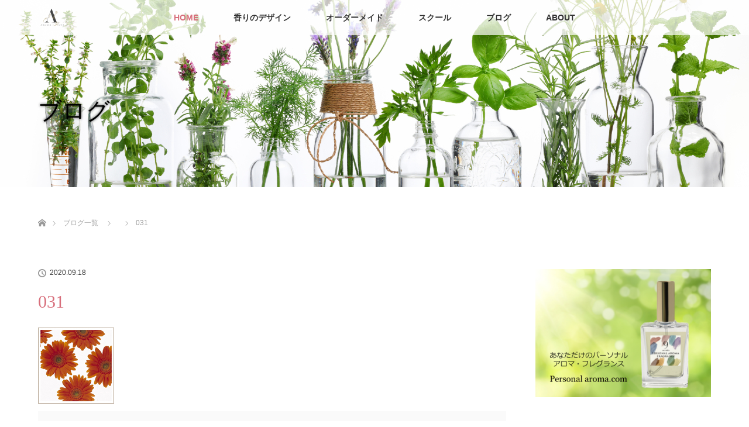

--- FILE ---
content_type: text/html; charset=UTF-8
request_url: https://aromarose.jp/blended_essential_oils/attachment/031/
body_size: 11963
content:
<!DOCTYPE html>
<html class="pc" dir="ltr" lang="ja"
	prefix="og: https://ogp.me/ns#" >
<head>
<meta charset="UTF-8">
<!--[if IE]><meta http-equiv="X-UA-Compatible" content="IE=edge"><![endif]-->
<meta name="viewport" content="width=device-width">

<meta name="description" content="...">
<link rel="pingback" href="https://aromarose.jp/xmlrpc.php">

		<!-- All in One SEO 4.3.4.1 - aioseo.com -->
		<title>031 | aromarose</title>
		<meta name="robots" content="max-image-preview:large" />
		<meta name="google-site-verification" content="0Y4CIzoaoebXZSZEx4RSAYJaUnXdum49L2K_gxvnqQg" />
		<link rel="canonical" href="https://aromarose.jp/blended_essential_oils/attachment/031/" />
		<meta name="generator" content="All in One SEO (AIOSEO) 4.3.4.1 " />
		<meta property="og:locale" content="ja_JP" />
		<meta property="og:site_name" content="aromarose | セルフアロマとの出会い" />
		<meta property="og:type" content="article" />
		<meta property="og:title" content="031 | aromarose" />
		<meta property="og:url" content="https://aromarose.jp/blended_essential_oils/attachment/031/" />
		<meta property="article:published_time" content="2020-09-17T23:26:21+00:00" />
		<meta property="article:modified_time" content="2020-09-17T23:26:21+00:00" />
		<meta name="twitter:card" content="summary_large_image" />
		<meta name="twitter:title" content="031 | aromarose" />
		<script type="application/ld+json" class="aioseo-schema">
			{"@context":"https:\/\/schema.org","@graph":[{"@type":"BreadcrumbList","@id":"https:\/\/aromarose.jp\/blended_essential_oils\/attachment\/031\/#breadcrumblist","itemListElement":[{"@type":"ListItem","@id":"https:\/\/aromarose.jp\/#listItem","position":1,"item":{"@type":"WebPage","@id":"https:\/\/aromarose.jp\/","name":"\u30db\u30fc\u30e0","description":"\u6771\u4eac \uff1c\u9752\u5c71\uff1e,\u9999\u308a\u3092\u8abf\u5408\u3057\u3001\u4e16\u754c\u306b\u3072\u3068\u3064\u306e\u5c02\u7528\u30d5\u30ec\u30b0\u30e9\u30f3\u30b9\u304c\u3064\u304f\u308c\u308b\u3002","url":"https:\/\/aromarose.jp\/"},"nextItem":"https:\/\/aromarose.jp\/blended_essential_oils\/attachment\/031\/#listItem"},{"@type":"ListItem","@id":"https:\/\/aromarose.jp\/blended_essential_oils\/attachment\/031\/#listItem","position":2,"item":{"@type":"WebPage","@id":"https:\/\/aromarose.jp\/blended_essential_oils\/attachment\/031\/","name":"031","url":"https:\/\/aromarose.jp\/blended_essential_oils\/attachment\/031\/"},"previousItem":"https:\/\/aromarose.jp\/#listItem"}]},{"@type":"ItemPage","@id":"https:\/\/aromarose.jp\/blended_essential_oils\/attachment\/031\/#itempage","url":"https:\/\/aromarose.jp\/blended_essential_oils\/attachment\/031\/","name":"031 | aromarose","inLanguage":"ja","isPartOf":{"@id":"https:\/\/aromarose.jp\/#website"},"breadcrumb":{"@id":"https:\/\/aromarose.jp\/blended_essential_oils\/attachment\/031\/#breadcrumblist"},"author":{"@id":"https:\/\/aromarose.jp\/author\/takashiba\/#author"},"creator":{"@id":"https:\/\/aromarose.jp\/author\/takashiba\/#author"},"datePublished":"2020-09-17T23:26:21+09:00","dateModified":"2020-09-17T23:26:21+09:00"},{"@type":"Organization","@id":"https:\/\/aromarose.jp\/#organization","name":"aromarose","url":"https:\/\/aromarose.jp\/"},{"@type":"Person","@id":"https:\/\/aromarose.jp\/author\/takashiba\/#author","url":"https:\/\/aromarose.jp\/author\/takashiba\/","name":"takashiba","image":{"@type":"ImageObject","@id":"https:\/\/aromarose.jp\/blended_essential_oils\/attachment\/031\/#authorImage","url":"https:\/\/secure.gravatar.com\/avatar\/ef6f57995de6bebd88c03017aefeb214?s=96&d=mm&r=g","width":96,"height":96,"caption":"takashiba"}},{"@type":"WebSite","@id":"https:\/\/aromarose.jp\/#website","url":"https:\/\/aromarose.jp\/","name":"aromarose","description":"\u30bb\u30eb\u30d5\u30a2\u30ed\u30de\u3068\u306e\u51fa\u4f1a\u3044","inLanguage":"ja","publisher":{"@id":"https:\/\/aromarose.jp\/#organization"}}]}
		</script>
		<!-- All in One SEO -->

<link rel="alternate" type="application/rss+xml" title="aromarose &raquo; フィード" href="https://aromarose.jp/feed/" />
<link rel="alternate" type="application/rss+xml" title="aromarose &raquo; コメントフィード" href="https://aromarose.jp/comments/feed/" />
<link rel="alternate" type="application/rss+xml" title="aromarose &raquo; 031 のコメントのフィード" href="https://aromarose.jp/blended_essential_oils/attachment/031/feed/" />
		<!-- This site uses the Google Analytics by ExactMetrics plugin v7.14.2 - Using Analytics tracking - https://www.exactmetrics.com/ -->
		<!-- Note: ExactMetrics is not currently configured on this site. The site owner needs to authenticate with Google Analytics in the ExactMetrics settings panel. -->
					<!-- No UA code set -->
				<!-- / Google Analytics by ExactMetrics -->
		<script type="text/javascript">
window._wpemojiSettings = {"baseUrl":"https:\/\/s.w.org\/images\/core\/emoji\/14.0.0\/72x72\/","ext":".png","svgUrl":"https:\/\/s.w.org\/images\/core\/emoji\/14.0.0\/svg\/","svgExt":".svg","source":{"concatemoji":"https:\/\/aromarose.jp\/wp-includes\/js\/wp-emoji-release.min.js?ver=6.2.8"}};
/*! This file is auto-generated */
!function(e,a,t){var n,r,o,i=a.createElement("canvas"),p=i.getContext&&i.getContext("2d");function s(e,t){p.clearRect(0,0,i.width,i.height),p.fillText(e,0,0);e=i.toDataURL();return p.clearRect(0,0,i.width,i.height),p.fillText(t,0,0),e===i.toDataURL()}function c(e){var t=a.createElement("script");t.src=e,t.defer=t.type="text/javascript",a.getElementsByTagName("head")[0].appendChild(t)}for(o=Array("flag","emoji"),t.supports={everything:!0,everythingExceptFlag:!0},r=0;r<o.length;r++)t.supports[o[r]]=function(e){if(p&&p.fillText)switch(p.textBaseline="top",p.font="600 32px Arial",e){case"flag":return s("\ud83c\udff3\ufe0f\u200d\u26a7\ufe0f","\ud83c\udff3\ufe0f\u200b\u26a7\ufe0f")?!1:!s("\ud83c\uddfa\ud83c\uddf3","\ud83c\uddfa\u200b\ud83c\uddf3")&&!s("\ud83c\udff4\udb40\udc67\udb40\udc62\udb40\udc65\udb40\udc6e\udb40\udc67\udb40\udc7f","\ud83c\udff4\u200b\udb40\udc67\u200b\udb40\udc62\u200b\udb40\udc65\u200b\udb40\udc6e\u200b\udb40\udc67\u200b\udb40\udc7f");case"emoji":return!s("\ud83e\udef1\ud83c\udffb\u200d\ud83e\udef2\ud83c\udfff","\ud83e\udef1\ud83c\udffb\u200b\ud83e\udef2\ud83c\udfff")}return!1}(o[r]),t.supports.everything=t.supports.everything&&t.supports[o[r]],"flag"!==o[r]&&(t.supports.everythingExceptFlag=t.supports.everythingExceptFlag&&t.supports[o[r]]);t.supports.everythingExceptFlag=t.supports.everythingExceptFlag&&!t.supports.flag,t.DOMReady=!1,t.readyCallback=function(){t.DOMReady=!0},t.supports.everything||(n=function(){t.readyCallback()},a.addEventListener?(a.addEventListener("DOMContentLoaded",n,!1),e.addEventListener("load",n,!1)):(e.attachEvent("onload",n),a.attachEvent("onreadystatechange",function(){"complete"===a.readyState&&t.readyCallback()})),(e=t.source||{}).concatemoji?c(e.concatemoji):e.wpemoji&&e.twemoji&&(c(e.twemoji),c(e.wpemoji)))}(window,document,window._wpemojiSettings);
</script>
<style type="text/css">
img.wp-smiley,
img.emoji {
	display: inline !important;
	border: none !important;
	box-shadow: none !important;
	height: 1em !important;
	width: 1em !important;
	margin: 0 0.07em !important;
	vertical-align: -0.1em !important;
	background: none !important;
	padding: 0 !important;
}
</style>
	<link rel='stylesheet' id='style-css' href='https://aromarose.jp/wp-content/themes/lotus_tcd039_child/style.css?ver=2.1.2' type='text/css' media='all' />
<link rel='stylesheet' id='wp-block-library-css' href='https://aromarose.jp/wp-includes/css/dist/block-library/style.min.css?ver=6.2.8' type='text/css' media='all' />
<link rel='stylesheet' id='classic-theme-styles-css' href='https://aromarose.jp/wp-includes/css/classic-themes.min.css?ver=6.2.8' type='text/css' media='all' />
<style id='global-styles-inline-css' type='text/css'>
body{--wp--preset--color--black: #000000;--wp--preset--color--cyan-bluish-gray: #abb8c3;--wp--preset--color--white: #ffffff;--wp--preset--color--pale-pink: #f78da7;--wp--preset--color--vivid-red: #cf2e2e;--wp--preset--color--luminous-vivid-orange: #ff6900;--wp--preset--color--luminous-vivid-amber: #fcb900;--wp--preset--color--light-green-cyan: #7bdcb5;--wp--preset--color--vivid-green-cyan: #00d084;--wp--preset--color--pale-cyan-blue: #8ed1fc;--wp--preset--color--vivid-cyan-blue: #0693e3;--wp--preset--color--vivid-purple: #9b51e0;--wp--preset--gradient--vivid-cyan-blue-to-vivid-purple: linear-gradient(135deg,rgba(6,147,227,1) 0%,rgb(155,81,224) 100%);--wp--preset--gradient--light-green-cyan-to-vivid-green-cyan: linear-gradient(135deg,rgb(122,220,180) 0%,rgb(0,208,130) 100%);--wp--preset--gradient--luminous-vivid-amber-to-luminous-vivid-orange: linear-gradient(135deg,rgba(252,185,0,1) 0%,rgba(255,105,0,1) 100%);--wp--preset--gradient--luminous-vivid-orange-to-vivid-red: linear-gradient(135deg,rgba(255,105,0,1) 0%,rgb(207,46,46) 100%);--wp--preset--gradient--very-light-gray-to-cyan-bluish-gray: linear-gradient(135deg,rgb(238,238,238) 0%,rgb(169,184,195) 100%);--wp--preset--gradient--cool-to-warm-spectrum: linear-gradient(135deg,rgb(74,234,220) 0%,rgb(151,120,209) 20%,rgb(207,42,186) 40%,rgb(238,44,130) 60%,rgb(251,105,98) 80%,rgb(254,248,76) 100%);--wp--preset--gradient--blush-light-purple: linear-gradient(135deg,rgb(255,206,236) 0%,rgb(152,150,240) 100%);--wp--preset--gradient--blush-bordeaux: linear-gradient(135deg,rgb(254,205,165) 0%,rgb(254,45,45) 50%,rgb(107,0,62) 100%);--wp--preset--gradient--luminous-dusk: linear-gradient(135deg,rgb(255,203,112) 0%,rgb(199,81,192) 50%,rgb(65,88,208) 100%);--wp--preset--gradient--pale-ocean: linear-gradient(135deg,rgb(255,245,203) 0%,rgb(182,227,212) 50%,rgb(51,167,181) 100%);--wp--preset--gradient--electric-grass: linear-gradient(135deg,rgb(202,248,128) 0%,rgb(113,206,126) 100%);--wp--preset--gradient--midnight: linear-gradient(135deg,rgb(2,3,129) 0%,rgb(40,116,252) 100%);--wp--preset--duotone--dark-grayscale: url('#wp-duotone-dark-grayscale');--wp--preset--duotone--grayscale: url('#wp-duotone-grayscale');--wp--preset--duotone--purple-yellow: url('#wp-duotone-purple-yellow');--wp--preset--duotone--blue-red: url('#wp-duotone-blue-red');--wp--preset--duotone--midnight: url('#wp-duotone-midnight');--wp--preset--duotone--magenta-yellow: url('#wp-duotone-magenta-yellow');--wp--preset--duotone--purple-green: url('#wp-duotone-purple-green');--wp--preset--duotone--blue-orange: url('#wp-duotone-blue-orange');--wp--preset--font-size--small: 13px;--wp--preset--font-size--medium: 20px;--wp--preset--font-size--large: 36px;--wp--preset--font-size--x-large: 42px;--wp--preset--spacing--20: 0.44rem;--wp--preset--spacing--30: 0.67rem;--wp--preset--spacing--40: 1rem;--wp--preset--spacing--50: 1.5rem;--wp--preset--spacing--60: 2.25rem;--wp--preset--spacing--70: 3.38rem;--wp--preset--spacing--80: 5.06rem;--wp--preset--shadow--natural: 6px 6px 9px rgba(0, 0, 0, 0.2);--wp--preset--shadow--deep: 12px 12px 50px rgba(0, 0, 0, 0.4);--wp--preset--shadow--sharp: 6px 6px 0px rgba(0, 0, 0, 0.2);--wp--preset--shadow--outlined: 6px 6px 0px -3px rgba(255, 255, 255, 1), 6px 6px rgba(0, 0, 0, 1);--wp--preset--shadow--crisp: 6px 6px 0px rgba(0, 0, 0, 1);}:where(.is-layout-flex){gap: 0.5em;}body .is-layout-flow > .alignleft{float: left;margin-inline-start: 0;margin-inline-end: 2em;}body .is-layout-flow > .alignright{float: right;margin-inline-start: 2em;margin-inline-end: 0;}body .is-layout-flow > .aligncenter{margin-left: auto !important;margin-right: auto !important;}body .is-layout-constrained > .alignleft{float: left;margin-inline-start: 0;margin-inline-end: 2em;}body .is-layout-constrained > .alignright{float: right;margin-inline-start: 2em;margin-inline-end: 0;}body .is-layout-constrained > .aligncenter{margin-left: auto !important;margin-right: auto !important;}body .is-layout-constrained > :where(:not(.alignleft):not(.alignright):not(.alignfull)){max-width: var(--wp--style--global--content-size);margin-left: auto !important;margin-right: auto !important;}body .is-layout-constrained > .alignwide{max-width: var(--wp--style--global--wide-size);}body .is-layout-flex{display: flex;}body .is-layout-flex{flex-wrap: wrap;align-items: center;}body .is-layout-flex > *{margin: 0;}:where(.wp-block-columns.is-layout-flex){gap: 2em;}.has-black-color{color: var(--wp--preset--color--black) !important;}.has-cyan-bluish-gray-color{color: var(--wp--preset--color--cyan-bluish-gray) !important;}.has-white-color{color: var(--wp--preset--color--white) !important;}.has-pale-pink-color{color: var(--wp--preset--color--pale-pink) !important;}.has-vivid-red-color{color: var(--wp--preset--color--vivid-red) !important;}.has-luminous-vivid-orange-color{color: var(--wp--preset--color--luminous-vivid-orange) !important;}.has-luminous-vivid-amber-color{color: var(--wp--preset--color--luminous-vivid-amber) !important;}.has-light-green-cyan-color{color: var(--wp--preset--color--light-green-cyan) !important;}.has-vivid-green-cyan-color{color: var(--wp--preset--color--vivid-green-cyan) !important;}.has-pale-cyan-blue-color{color: var(--wp--preset--color--pale-cyan-blue) !important;}.has-vivid-cyan-blue-color{color: var(--wp--preset--color--vivid-cyan-blue) !important;}.has-vivid-purple-color{color: var(--wp--preset--color--vivid-purple) !important;}.has-black-background-color{background-color: var(--wp--preset--color--black) !important;}.has-cyan-bluish-gray-background-color{background-color: var(--wp--preset--color--cyan-bluish-gray) !important;}.has-white-background-color{background-color: var(--wp--preset--color--white) !important;}.has-pale-pink-background-color{background-color: var(--wp--preset--color--pale-pink) !important;}.has-vivid-red-background-color{background-color: var(--wp--preset--color--vivid-red) !important;}.has-luminous-vivid-orange-background-color{background-color: var(--wp--preset--color--luminous-vivid-orange) !important;}.has-luminous-vivid-amber-background-color{background-color: var(--wp--preset--color--luminous-vivid-amber) !important;}.has-light-green-cyan-background-color{background-color: var(--wp--preset--color--light-green-cyan) !important;}.has-vivid-green-cyan-background-color{background-color: var(--wp--preset--color--vivid-green-cyan) !important;}.has-pale-cyan-blue-background-color{background-color: var(--wp--preset--color--pale-cyan-blue) !important;}.has-vivid-cyan-blue-background-color{background-color: var(--wp--preset--color--vivid-cyan-blue) !important;}.has-vivid-purple-background-color{background-color: var(--wp--preset--color--vivid-purple) !important;}.has-black-border-color{border-color: var(--wp--preset--color--black) !important;}.has-cyan-bluish-gray-border-color{border-color: var(--wp--preset--color--cyan-bluish-gray) !important;}.has-white-border-color{border-color: var(--wp--preset--color--white) !important;}.has-pale-pink-border-color{border-color: var(--wp--preset--color--pale-pink) !important;}.has-vivid-red-border-color{border-color: var(--wp--preset--color--vivid-red) !important;}.has-luminous-vivid-orange-border-color{border-color: var(--wp--preset--color--luminous-vivid-orange) !important;}.has-luminous-vivid-amber-border-color{border-color: var(--wp--preset--color--luminous-vivid-amber) !important;}.has-light-green-cyan-border-color{border-color: var(--wp--preset--color--light-green-cyan) !important;}.has-vivid-green-cyan-border-color{border-color: var(--wp--preset--color--vivid-green-cyan) !important;}.has-pale-cyan-blue-border-color{border-color: var(--wp--preset--color--pale-cyan-blue) !important;}.has-vivid-cyan-blue-border-color{border-color: var(--wp--preset--color--vivid-cyan-blue) !important;}.has-vivid-purple-border-color{border-color: var(--wp--preset--color--vivid-purple) !important;}.has-vivid-cyan-blue-to-vivid-purple-gradient-background{background: var(--wp--preset--gradient--vivid-cyan-blue-to-vivid-purple) !important;}.has-light-green-cyan-to-vivid-green-cyan-gradient-background{background: var(--wp--preset--gradient--light-green-cyan-to-vivid-green-cyan) !important;}.has-luminous-vivid-amber-to-luminous-vivid-orange-gradient-background{background: var(--wp--preset--gradient--luminous-vivid-amber-to-luminous-vivid-orange) !important;}.has-luminous-vivid-orange-to-vivid-red-gradient-background{background: var(--wp--preset--gradient--luminous-vivid-orange-to-vivid-red) !important;}.has-very-light-gray-to-cyan-bluish-gray-gradient-background{background: var(--wp--preset--gradient--very-light-gray-to-cyan-bluish-gray) !important;}.has-cool-to-warm-spectrum-gradient-background{background: var(--wp--preset--gradient--cool-to-warm-spectrum) !important;}.has-blush-light-purple-gradient-background{background: var(--wp--preset--gradient--blush-light-purple) !important;}.has-blush-bordeaux-gradient-background{background: var(--wp--preset--gradient--blush-bordeaux) !important;}.has-luminous-dusk-gradient-background{background: var(--wp--preset--gradient--luminous-dusk) !important;}.has-pale-ocean-gradient-background{background: var(--wp--preset--gradient--pale-ocean) !important;}.has-electric-grass-gradient-background{background: var(--wp--preset--gradient--electric-grass) !important;}.has-midnight-gradient-background{background: var(--wp--preset--gradient--midnight) !important;}.has-small-font-size{font-size: var(--wp--preset--font-size--small) !important;}.has-medium-font-size{font-size: var(--wp--preset--font-size--medium) !important;}.has-large-font-size{font-size: var(--wp--preset--font-size--large) !important;}.has-x-large-font-size{font-size: var(--wp--preset--font-size--x-large) !important;}
.wp-block-navigation a:where(:not(.wp-element-button)){color: inherit;}
:where(.wp-block-columns.is-layout-flex){gap: 2em;}
.wp-block-pullquote{font-size: 1.5em;line-height: 1.6;}
</style>
<link rel='stylesheet' id='contact-form-7-css' href='https://aromarose.jp/wp-content/plugins/contact-form-7/includes/css/styles.css?ver=5.7.7' type='text/css' media='all' />
<link rel='stylesheet' id='jquery-ui-dialog-min-css-css' href='https://aromarose.jp/wp-includes/css/jquery-ui-dialog.min.css?ver=6.2.8' type='text/css' media='all' />
<link rel='stylesheet' id='contact-form-7-confirm-plus-css' href='https://aromarose.jp/wp-content/plugins/confirm-plus-contact-form-7/assets/css/styles.css?ver=20230808_023954' type='text/css' media='all' />
<link rel='stylesheet' id='parent-style-css' href='https://aromarose.jp/wp-content/themes/lotus_tcd039/style.css?ver=6.2.8' type='text/css' media='all' />
<link rel='stylesheet' id='child-style-css' href='https://aromarose.jp/wp-content/themes/lotus_tcd039_child/style.css?ver=6.2.8' type='text/css' media='all' />
<script type='text/javascript' src='https://aromarose.jp/wp-includes/js/jquery/jquery.min.js?ver=3.6.4' id='jquery-core-js'></script>
<script type='text/javascript' src='https://aromarose.jp/wp-includes/js/jquery/jquery-migrate.min.js?ver=3.4.0' id='jquery-migrate-js'></script>
<link rel="https://api.w.org/" href="https://aromarose.jp/wp-json/" /><link rel="alternate" type="application/json" href="https://aromarose.jp/wp-json/wp/v2/media/1611" /><link rel='shortlink' href='https://aromarose.jp/?p=1611' />
<link rel="alternate" type="application/json+oembed" href="https://aromarose.jp/wp-json/oembed/1.0/embed?url=https%3A%2F%2Faromarose.jp%2Fblended_essential_oils%2Fattachment%2F031%2F" />
<link rel="alternate" type="text/xml+oembed" href="https://aromarose.jp/wp-json/oembed/1.0/embed?url=https%3A%2F%2Faromarose.jp%2Fblended_essential_oils%2Fattachment%2F031%2F&#038;format=xml" />

<link rel="stylesheet" media="screen and (max-width:770px)" href="https://aromarose.jp/wp-content/themes/lotus_tcd039/responsive.css?ver=2.1.2">
<link rel="stylesheet" href="https://aromarose.jp/wp-content/themes/lotus_tcd039/css/footer-bar.css?ver=2.1.2">

<script src="https://aromarose.jp/wp-content/themes/lotus_tcd039/js/jquery.easing.1.3.js?ver=2.1.2"></script>
<script src="https://aromarose.jp/wp-content/themes/lotus_tcd039/js/jscript.js?ver=2.1.2"></script>
<script src="https://aromarose.jp/wp-content/themes/lotus_tcd039/js/functions.js?ver=2.1.2"></script>
<script src="https://aromarose.jp/wp-content/themes/lotus_tcd039/js/comment.js?ver=2.1.2"></script>

<style type="text/css">
body, input, textarea { font-family: "Segoe UI", Verdana, "游ゴシック", YuGothic, "Hiragino Kaku Gothic ProN", Meiryo, sans-serif; }
.rich_font { font-weight:500; font-family: "Times New Roman" , "游明朝" , "Yu Mincho" , "游明朝体" , "YuMincho" , "ヒラギノ明朝 Pro W3" , "Hiragino Mincho Pro" , "HiraMinProN-W3" , "HGS明朝E" , "ＭＳ Ｐ明朝" , "MS PMincho" , serif; }

body { font-size:15px; }

.pc #header .logo { font-size:21px; }
.mobile #header .logo { font-size:18px; }
.pc #header .desc { font-size:12px; }
#footer_logo .logo { font-size:40px; }
#footer_logo .desc { font-size:12px; }
.pc #header #logo_text_fixed .logo { font-size:21px; }

.index_box_list .image img, #index_blog_list li .image img, #related_post li a.image img, .styled_post_list1 .image img, #recent_news .image img{
  -webkit-transition: all 0.35s ease-in-out; -moz-transition: all 0.35s ease-in-out; transition: all 0.35s ease-in-out;
  -webkit-transform: scale(1); -moz-transform: scale(1); -ms-transform: scale(1); -o-transform: scale(1); transform: scale(1);
  -webkit-backface-visibility:hidden; backface-visibility:hidden;
}
.index_box_list .image a:hover img, #index_blog_list li .image:hover img, #related_post li a.image:hover img, .styled_post_list1 .image:hover img, #recent_news .image:hover img{
 -webkit-transform: scale(1.2); -moz-transform: scale(1.2); -ms-transform: scale(1.2); -o-transform: scale(1.2); transform: scale(1.2);
}

.pc .home #header_top{ background:rgba(255,255,255,1) }
.pc .home #global_menu{ background:rgba(255,255,255,0.7) }
.pc .header_fix #header{ background:rgba(255,255,255,1) }
	.pc .not_home #header{ background:rgba(255,255,255,0.7) }
.pc .not_home.header_fix2 #header{ background:rgba(255,255,255,1) }
.pc #global_menu > ul > li > a{ color:#333333; }

.pc #index_content2 .catchphrase .headline { font-size:48px; }
.pc #index_content2 .catchphrase .desc { font-size:15px; }

#post_title { font-size:30px; }
.post_content { font-size:15px; }

a:hover, #comment_header ul li a:hover, .pc #global_menu > ul > li.active > a, .pc #global_menu li.current-menu-item > a, .pc #global_menu > ul > li > a:hover, #header_logo .logo a:hover, #bread_crumb li.home a:hover:before, #bread_crumb li a:hover,
 .footer_menu li:first-child a, .footer_menu li:only-child a, #previous_next_post a:hover, .color_headline
  { color:#D86F7C; }

.pc #global_menu ul ul a, #return_top a, .next_page_link a:hover, .page_navi a:hover, .collapse_category_list li a:hover .count, .index_archive_link a:hover, .slick-arrow:hover, #header_logo_index .link:hover,
 #previous_next_page a:hover, .page_navi p.back a:hover, .collapse_category_list li a:hover .count, .mobile #global_menu li a:hover,
  #wp-calendar td a:hover, #wp-calendar #prev a:hover, #wp-calendar #next a:hover, .widget_search #search-btn input:hover, .widget_search #searchsubmit:hover, .side_widget.google_search #searchsubmit:hover,
   #submit_comment:hover, #comment_header ul li a:hover, #comment_header ul li.comment_switch_active a, #comment_header #comment_closed p, #post_pagination a:hover, #post_pagination p, a.menu_button:hover, .mobile .footer_menu a:hover, .mobile #footer_menu_bottom li a:hover
    { background-color:#D86F7C; }

.pc #global_menu ul ul a:hover, #return_top a:hover
 { background-color:#BD5E68; }

.side_headline, #footer_address, #recent_news .headline, .page_navi span.current
 { background-color:#E89BA2; }

#index_content1_top
 { background-color:#F1D2D0; }

#comment_textarea textarea:focus, #guest_info input:focus, #comment_header ul li a:hover, #comment_header ul li.comment_switch_active a, #comment_header #comment_closed p
 { border-color:#D86F7C; }

#comment_header ul li.comment_switch_active a:after, #comment_header #comment_closed p:after
 { border-color:#D86F7C transparent transparent transparent; }

.collapse_category_list li a:before
 { border-color: transparent transparent transparent #D86F7C; }

.footer_menu li:first-child a, .footer_menu li:only-child a { pointer-events:none; }

  #site_loader_spinner { border:4px solid rgba(216,111,124,0.2); border-top-color:#D86F7C; }


</style>


<script type="text/javascript">
jQuery(document).ready(function($){
  $('a').not('a[href^="#"], a[href^="tel"], [href^="javascript:void(0);"], a[target="_blank"]').click(function(){
    var pass = $(this).attr("href");
    $('body').fadeOut();
    setTimeout(function(){
      location.href = pass;
    },300);
    return false;
  });
});
</script>


<style type="text/css"></style><link rel="icon" href="https://aromarose.jp/wp-content/uploads/2020/09/cropped-favi-32x32.png" sizes="32x32" />
<link rel="icon" href="https://aromarose.jp/wp-content/uploads/2020/09/cropped-favi-192x192.png" sizes="192x192" />
<link rel="apple-touch-icon" href="https://aromarose.jp/wp-content/uploads/2020/09/cropped-favi-180x180.png" />
<meta name="msapplication-TileImage" content="https://aromarose.jp/wp-content/uploads/2020/09/cropped-favi-270x270.png" />
		<style type="text/css" id="wp-custom-css">
			
.btn_pc {
  display:block;
}
.btn_sp{
  display:none;
}
.menu-item{
	font-weight:bold;
}
@media screen and (max-width: 767px) {
.btn_pc {
  display:none;
}
.btn_sp{
  display:block;
}
}

/* テーブル */
.post_content p {
//    line-height: 2.5;
	  font-size:14px;
    margin:  0 0 0 0;
}
#wpcf7cpcnf table {
    border: none;
}
#wpcf7cpcnf table th {
    background-color: #D86F7C;
    border: 1px solid #ccc;
    color: #fff;
    width:200px;
    text-align: center;
}
#wpcf7cpcnf table td {
    border: 1px solid #ccc;
}

/* ボタン */
#wpcf7cpcnf button {
    background-color: #D86F7C;
	border:none;
	font-size:13px;
	width:200px;
	height:45px;
    color: #fff;
	   cursor:pointer;
}		</style>
		</head>
<body id="body" class="attachment attachment-template-default single single-attachment postid-1611 attachmentid-1611 attachment-jpeg not_home">

<div id="site_loader_overlay">
 <div id="site_loader_spinner"></div>
</div>

 <div id="header">
  <div id="header_top">
   <div id="header_logo">
    <div id="logo_image">
 <h1 class="logo">
  <a href="https://aromarose.jp/" title="aromarose" data-label="aromarose"><img class="h_logo" src="https://aromarose.jp/wp-content/uploads/2020/08/aroma_new_logo2.png?1768766052" alt="aromarose" title="aromarose" /></a>
 </h1>
</div>
   </div>
  </div><!-- END #header_top -->
    <div id="header_bottom">
   <a href="#" class="menu_button"><span>menu</span></a>
   <div id="logo_image_fixed">
 <p class="logo"><a href="https://aromarose.jp/" title="aromarose"><img class="s_logo" src="https://aromarose.jp/wp-content/uploads/2020/08/aroma_logo_with_txt_sp5.png?1768766052" alt="aromarose" title="aromarose" /></a></p>
</div>

   <div id="global_menu">
    
    <ul id="menu-topmenu" class="menu"><li id="menu-item-19" class="menu-item menu-item-type-post_type menu-item-object-page menu-item-home current-menu-item page_item page-item-6 current_page_item menu-item-19"><a href="https://aromarose.jp/" aria-current="page">HOME</a></li>
<li id="menu-item-301" class="menu-item menu-item-type-custom menu-item-object-custom menu-item-has-children menu-item-301"><a href="javascript:void(0);" style="cursor:default;">香りのデザイン</a>
<ul class="sub-menu">
	<li id="menu-item-295" class="menu-item menu-item-type-post_type menu-item-object-page menu-item-295"><a href="https://aromarose.jp/rose_vinegret/">アロマローズヴィネグレット</a></li>
	<li id="menu-item-157" class="menu-item menu-item-type-post_type menu-item-object-page menu-item-157"><a href="https://aromarose.jp/%e5%a4%a9%e7%84%b6%e3%83%95%e3%83%ac%e3%82%b0%e3%83%a9%e3%83%b3%e3%82%b9%e3%81%a8%e3%81%af/">天然フレグランスとは</a></li>
	<li id="menu-item-156" class="menu-item menu-item-type-post_type menu-item-object-page menu-item-156"><a href="https://aromarose.jp/%e3%83%95%e3%83%ac%e3%82%b0%e3%83%a9%e3%83%b3%e3%82%b9%e3%81%ab%e3%81%a4%e3%81%84%e3%81%a6/">フレグランスについて</a></li>
	<li id="menu-item-155" class="menu-item menu-item-type-post_type menu-item-object-page menu-item-155"><a href="https://aromarose.jp/%e3%82%a8%e3%83%83%e3%82%bb%e3%83%b3%e3%82%b7%e3%83%a3%e3%83%ab%e3%82%aa%e3%82%a4%e3%83%ab%e3%81%ab%e3%81%a4%e3%81%84%e3%81%a6/">エッセンシャルオイルについて</a></li>
</ul>
</li>
<li id="menu-item-308" class="menu-item menu-item-type-custom menu-item-object-custom menu-item-has-children menu-item-308"><a href="javascript:void(0);" style="cursor:default;">オーダーメイド</a>
<ul class="sub-menu">
	<li id="menu-item-306" class="menu-item menu-item-type-post_type menu-item-object-page menu-item-306"><a href="https://aromarose.jp/aroma_fragrance/">アロマフレグランス</a></li>
	<li id="menu-item-307" class="menu-item menu-item-type-post_type menu-item-object-page menu-item-307"><a href="https://aromarose.jp/blended_essential_oils/">ブレンドエッセンシャルオイル</a></li>
	<li id="menu-item-299" class="menu-item menu-item-type-post_type menu-item-object-page menu-item-299"><a href="https://aromarose.jp/%e3%81%8a%e5%ae%a2%e6%a7%98%e3%81%ae%e5%a3%b0/">お客様の声</a></li>
	<li id="menu-item-300" class="menu-item menu-item-type-post_type menu-item-object-page menu-item-300"><a href="https://aromarose.jp/%e7%a9%ba%e9%96%93%e3%83%97%e3%83%ad%e3%83%87%e3%83%a5%e3%83%bc%e3%82%b9/">空間プロデュース</a></li>
</ul>
</li>
<li id="menu-item-309" class="menu-item menu-item-type-custom menu-item-object-custom menu-item-has-children menu-item-309"><a href="javascript:void(0);" style="cursor:default;">スクール</a>
<ul class="sub-menu">
	<li id="menu-item-397" class="menu-item menu-item-type-post_type menu-item-object-page menu-item-397"><a href="https://aromarose.jp/lesson01b/">体験レッスン</a></li>
	<li id="menu-item-320" class="menu-item menu-item-type-post_type menu-item-object-page menu-item-320"><a href="https://aromarose.jp/school02/">基本認定コース</a></li>
	<li id="menu-item-319" class="menu-item menu-item-type-post_type menu-item-object-page menu-item-319"><a href="https://aromarose.jp/school03/">パーソナルアロマブレンド資格取得コース</a></li>
	<li id="menu-item-318" class="menu-item menu-item-type-post_type menu-item-object-page menu-item-318"><a href="https://aromarose.jp/school04/">空間アロマプロデュース資格取得コース</a></li>
</ul>
</li>
<li id="menu-item-47" class="menu-item menu-item-type-custom menu-item-object-custom menu-item-has-children menu-item-47"><a href="javascript:void(0);" style="cursor:default;">ブログ</a>
<ul class="sub-menu">
	<li id="menu-item-136" class="menu-item menu-item-type-custom menu-item-object-custom menu-item-136"><a href="https://aromarose.jp/category/aroma_design/">香りのデザイン</a></li>
	<li id="menu-item-134" class="menu-item menu-item-type-custom menu-item-object-custom menu-item-134"><a href="https://aromarose.jp/category/natural_fregrance/">メディア掲載</a></li>
	<li id="menu-item-135" class="menu-item menu-item-type-custom menu-item-object-custom menu-item-135"><a href="https://aromarose.jp/category/space_produce/">イベント</a></li>
	<li id="menu-item-137" class="menu-item menu-item-type-custom menu-item-object-custom menu-item-137"><a href="https://aromarose.jp/category/school/">スクール</a></li>
	<li id="menu-item-143" class="menu-item menu-item-type-custom menu-item-object-custom menu-item-143"><a href="https://aromarose.jp/category/other/">その他</a></li>
</ul>
</li>
<li id="menu-item-98" class="menu-item menu-item-type-custom menu-item-object-custom menu-item-has-children menu-item-98"><a href="javascript:void(0);" style="cursor:default;">ABOUT</a>
<ul class="sub-menu">
	<li id="menu-item-109" class="menu-item menu-item-type-post_type menu-item-object-page menu-item-109"><a href="https://aromarose.jp/%e4%bc%9a%e7%a4%be%e6%a6%82%e8%a6%81/">会社概要</a></li>
	<li id="menu-item-108" class="menu-item menu-item-type-post_type menu-item-object-page menu-item-108"><a href="https://aromarose.jp/%e4%bb%a3%e8%a1%a8%e3%83%97%e3%83%ad%e3%83%95%e3%82%a3%e3%83%bc%e3%83%ab/">代表プロフィール</a></li>
	<li id="menu-item-125" class="menu-item menu-item-type-post_type menu-item-object-page menu-item-privacy-policy menu-item-125"><a href="https://aromarose.jp/privacy-policy/">個人情報保護方針</a></li>
	<li id="menu-item-111" class="menu-item menu-item-type-post_type menu-item-object-page menu-item-111"><a href="https://aromarose.jp/%e3%82%a2%e3%82%af%e3%82%bb%e3%82%b9/">アクセス</a></li>
	
	<li id="menu-item-99" class="menu-item menu-item-type-post_type menu-item-object-page menu-item-99"><a href="https://aromarose.jp/%e3%81%8a%e5%95%8f%e3%81%84%e5%90%88%e3%82%8f%e3%81%9b/">お問合わせ</a></li>
	<li id="menu-item-99" class="menu-item menu-item-type-post_type menu-item-object-page menu-item-99"><a href="https://aromarose.jp/%e3%82%ab%e3%82%a6%e3%83%b3%e3%82%bb%e3%83%aa%e3%83%b3%e3%82%b0%e3%81%ae%e7%94%b3%e8%be%bc%e3%81%bf/">カウンセリングの申込み</a></li>

	</ul>
</li>
</ul>  

</div>

   </div>
  </div><!-- END #header_bottom -->
   </div><!-- END #header -->

    
 <div id="main_contents" class="clearfix">
<div id="header_image">
 <div class="image"><img src="https://aromarose.jp/wp-content/uploads/2020/09/arma02_1280_320.jpg" title="" alt="" /></div>
 <div class="caption" style="text-shadow:0px 0px 4px #333333; color:#000000; ">
  <p class="title rich_font" style="font-size:40px;">ブログ</p>
 </div>
</div>

<div id="bread_crumb">

<ul class="clearfix" itemscope itemtype="http://schema.org/BreadcrumbList">
 <li itemprop="itemListElement" itemscope itemtype="http://schema.org/ListItem" class="home"><a itemprop="item" href="https://aromarose.jp/"><span itemprop="name">ホーム</span></a><meta itemprop="position" content="1" /></li>

 <li itemprop="itemListElement" itemscope itemtype="http://schema.org/ListItem"><a itemprop="item" href="https://aromarose.jp/%e3%83%96%e3%83%ad%e3%82%b0%e4%b8%80%e8%a6%a7%e3%83%9a%e3%83%bc%e3%82%b8/"><span itemprop="name">ブログ一覧</span></a><meta itemprop="position" content="2" /></li>
 <li itemprop="itemListElement" itemscope itemtype="http://schema.org/ListItem">
   <meta itemprop="position" content="3" /></li>
 <li itemprop="itemListElement" itemscope itemtype="http://schema.org/ListItem" class="last"><span itemprop="name">031</span><meta itemprop="position" content="4" /></li>

</ul>
</div>

<div id="main_col" class="clearfix">

<div id="left_col">

 
 <div id="article">

  
  <ul id="post_meta_top" class="clearfix">
   <li class="date"><time class="entry-date updated" datetime="2020-09-18T08:26:21+09:00">2020.09.18</time></li>   <li class="category"></li>  </ul>

  <h2 id="post_title" class="rich_font color_headline">031</h2>

  
 <!-- banner2 -->
 
  <div class="post_content clearfix">
   <p class="attachment"><a href='https://aromarose.jp/wp-content/uploads/2020/09/031.jpg'><img width="130" height="130" src="https://aromarose.jp/wp-content/uploads/2020/09/031.jpg" class="attachment-medium size-medium" alt="" decoding="async" loading="lazy" srcset="https://aromarose.jp/wp-content/uploads/2020/09/031.jpg 130w, https://aromarose.jp/wp-content/uploads/2020/09/031-120x120.jpg 120w" sizes="(max-width: 130px) 100vw, 130px" /></a></p>
     </div>

  
    <ul id="post_meta_bottom" class="clearfix">
      <li class="post_category"></li>        </ul>
  
    <div id="previous_next_post" class="clearfix">
     </div>
  
 </div><!-- END #article -->

 <!-- banner1 -->
 
 
  
 

</div><!-- END #left_col -->


  <div id="side_col">
  <div class="widget_text side_widget clearfix widget_custom_html" id="custom_html-4">
<div class="textwidget custom-html-widget"><div class="side_widget clearfix widget_media_image" id="media_image-4">
<a href="https://personalaroma.com/" target="_blank" rel="noopener"><img width="300" height="200" src="https://aromarose.jp/wp-content/uploads/2020/10/banner.jpg" class="image wp-image-16  attachment-medium size-medium" alt="" style="max-width: 100%; height: auto;"  /></a></div></div></div>
<div class="side_widget clearfix styled_post_list1_widget" id="styled_post_list1_widget-2">
<h3 class="side_headline"><span>最近の記事</span></h3><ol class="styled_post_list1">
 <li class="clearfix">
   <a class="image" href="https://aromarose.jp/2022/01/14/nhk-bs%e3%83%97%e3%83%ac%e3%83%9f%e3%82%a2%e3%83%a0%e3%80%8c%e7%be%8e%e3%81%ae%e5%a3%ba%e3%80%8d%ef%bd%9e%e6%98%a5%e3%82%92%e5%be%85%e3%81%a4%e9%a6%99%e3%82%8a%e3%80%80%e3%82%a2%e3%83%b3%e3%82%b3/"><img width="200" height="179" src="https://aromarose.jp/wp-content/uploads/2022/01/IMG_4946-1-200x179.png" class="attachment-size1 size-size1 wp-post-image" alt="" decoding="async" loading="lazy" /></a>   <div class="info">
    <p class="date">2022.01.14</p>    <a class="title" href="https://aromarose.jp/2022/01/14/nhk-bs%e3%83%97%e3%83%ac%e3%83%9f%e3%82%a2%e3%83%a0%e3%80%8c%e7%be%8e%e3%81%ae%e5%a3%ba%e3%80%8d%ef%bd%9e%e6%98%a5%e3%82%92%e5%be%85%e3%81%a4%e9%a6%99%e3%82%8a%e3%80%80%e3%82%a2%e3%83%b3%e3%82%b3/">NHK BSプレミアム「美の壺」～春を待つ香り　アンコー…</a>
   </div>
 </li>
 <li class="clearfix">
   <a class="image" href="https://aromarose.jp/2021/10/31/%e9%9b%bb%e5%ad%90%e6%9b%b8%e7%b1%8d%ef%bc%88kindle%e7%89%88%ef%bc%89%e3%80%8c%e3%82%a2%e3%83%ad%e3%83%9e%e8%aa%bf%e9%a6%99%e3%82%92%e6%a5%b5%e3%82%81%e3%82%8b%ef%bc%81%e3%82%a2%e3%83%ad%e3%83%9e/"><img width="200" height="200" src="https://aromarose.jp/wp-content/uploads/2021/08/pixta_20960841_M-200x200.jpg" class="attachment-size1 size-size1 wp-post-image" alt="" decoding="async" loading="lazy" srcset="https://aromarose.jp/wp-content/uploads/2021/08/pixta_20960841_M-200x200.jpg 200w, https://aromarose.jp/wp-content/uploads/2021/08/pixta_20960841_M-150x150.jpg 150w, https://aromarose.jp/wp-content/uploads/2021/08/pixta_20960841_M-300x300.jpg 300w, https://aromarose.jp/wp-content/uploads/2021/08/pixta_20960841_M-120x120.jpg 120w" sizes="(max-width: 200px) 100vw, 200px" /></a>   <div class="info">
    <p class="date">2021.10.31</p>    <a class="title" href="https://aromarose.jp/2021/10/31/%e9%9b%bb%e5%ad%90%e6%9b%b8%e7%b1%8d%ef%bc%88kindle%e7%89%88%ef%bc%89%e3%80%8c%e3%82%a2%e3%83%ad%e3%83%9e%e8%aa%bf%e9%a6%99%e3%82%92%e6%a5%b5%e3%82%81%e3%82%8b%ef%bc%81%e3%82%a2%e3%83%ad%e3%83%9e/">電子書籍（Kindle版）「アロマ調香を極める！アロマフ…</a>
   </div>
 </li>
 <li class="clearfix">
   <a class="image" href="https://aromarose.jp/2021/10/03/%e3%80%8c%e5%ae%b6%e5%ba%ad%e7%94%bb%e5%a0%b1%e3%80%8d%e3%81%ab%e6%8e%b2%e8%bc%89%e3%81%95%e3%82%8c%e3%81%be%e3%81%97%e3%81%9f%e3%80%82/"><img width="200" height="200" src="https://aromarose.jp/wp-content/uploads/2021/10/家庭画報②-200x200.jpg" class="attachment-size1 size-size1 wp-post-image" alt="" decoding="async" loading="lazy" srcset="https://aromarose.jp/wp-content/uploads/2021/10/家庭画報②-200x200.jpg 200w, https://aromarose.jp/wp-content/uploads/2021/10/家庭画報②-150x150.jpg 150w, https://aromarose.jp/wp-content/uploads/2021/10/家庭画報②-300x300.jpg 300w, https://aromarose.jp/wp-content/uploads/2021/10/家庭画報②-120x120.jpg 120w" sizes="(max-width: 200px) 100vw, 200px" /></a>   <div class="info">
    <p class="date">2021.10.3</p>    <a class="title" href="https://aromarose.jp/2021/10/03/%e3%80%8c%e5%ae%b6%e5%ba%ad%e7%94%bb%e5%a0%b1%e3%80%8d%e3%81%ab%e6%8e%b2%e8%bc%89%e3%81%95%e3%82%8c%e3%81%be%e3%81%97%e3%81%9f%e3%80%82/">オーダーメイドアロマフレグランスが「家庭画報」(2021…</a>
   </div>
 </li>
 <li class="clearfix">
   <a class="image" href="https://aromarose.jp/2021/09/11/%e3%82%b9%e3%82%af%e3%83%bc%e3%83%ab%e3%81%8c%e3%80%8c%e7%be%8e%e4%ba%ba%e7%99%be%e8%8a%b1%ef%bc%882021%e5%b9%b410%e6%9c%88%e5%8f%b7%ef%bc%89%e3%81%ab%e6%8e%b2%e8%bc%89%e3%81%95%e3%82%8c%e3%81%be/"><img width="200" height="200" src="https://aromarose.jp/wp-content/uploads/2021/09/アロマローズ様-200x200.jpg" class="attachment-size1 size-size1 wp-post-image" alt="" decoding="async" loading="lazy" srcset="https://aromarose.jp/wp-content/uploads/2021/09/アロマローズ様-200x200.jpg 200w, https://aromarose.jp/wp-content/uploads/2021/09/アロマローズ様-150x150.jpg 150w, https://aromarose.jp/wp-content/uploads/2021/09/アロマローズ様-300x300.jpg 300w, https://aromarose.jp/wp-content/uploads/2021/09/アロマローズ様-120x120.jpg 120w" sizes="(max-width: 200px) 100vw, 200px" /></a>   <div class="info">
    <p class="date">2021.09.11</p>    <a class="title" href="https://aromarose.jp/2021/09/11/%e3%82%b9%e3%82%af%e3%83%bc%e3%83%ab%e3%81%8c%e3%80%8c%e7%be%8e%e4%ba%ba%e7%99%be%e8%8a%b1%ef%bc%882021%e5%b9%b410%e6%9c%88%e5%8f%b7%ef%bc%89%e3%81%ab%e6%8e%b2%e8%bc%89%e3%81%95%e3%82%8c%e3%81%be/">スクールが「美人百花」（2021年10月号）に掲載されま…</a>
   </div>
 </li>
 <li class="clearfix">
   <a class="image" href="https://aromarose.jp/2021/08/01/%e3%80%8c%e3%82%a2%e3%83%ad%e3%83%9e%e8%aa%bf%e9%a6%99%e3%82%92%e6%a5%b5%e3%82%81%e3%82%8b%ef%bc%81%e3%82%a2%e3%83%ad%e3%83%9e%e3%83%95%e3%83%ac%e3%82%b0%e3%83%a9%e3%83%b3%e3%82%b9%e3%81%ae%e6%95%99/"><img width="200" height="200" src="https://aromarose.jp/wp-content/uploads/2021/08/pixta_20960841_M-200x200.jpg" class="attachment-size1 size-size1 wp-post-image" alt="" decoding="async" loading="lazy" srcset="https://aromarose.jp/wp-content/uploads/2021/08/pixta_20960841_M-200x200.jpg 200w, https://aromarose.jp/wp-content/uploads/2021/08/pixta_20960841_M-150x150.jpg 150w, https://aromarose.jp/wp-content/uploads/2021/08/pixta_20960841_M-300x300.jpg 300w, https://aromarose.jp/wp-content/uploads/2021/08/pixta_20960841_M-120x120.jpg 120w" sizes="(max-width: 200px) 100vw, 200px" /></a>   <div class="info">
    <p class="date">2021.08.1</p>    <a class="title" href="https://aromarose.jp/2021/08/01/%e3%80%8c%e3%82%a2%e3%83%ad%e3%83%9e%e8%aa%bf%e9%a6%99%e3%82%92%e6%a5%b5%e3%82%81%e3%82%8b%ef%bc%81%e3%82%a2%e3%83%ad%e3%83%9e%e3%83%95%e3%83%ac%e3%82%b0%e3%83%a9%e3%83%b3%e3%82%b9%e3%81%ae%e6%95%99/">「アロマ調香を極める！アロマフレグランスの教科書」発売の…</a>
   </div>
 </li>
</ol>
</div>
<div class="side_widget clearfix styled_post_list1_widget" id="styled_post_list1_widget-3">
<h3 class="side_headline"><span>おすすめ記事</span></h3><ol class="styled_post_list1">
 <li class="clearfix">
   <a class="image" href="https://aromarose.jp/2017/10/30/%e8%a8%98%e4%ba%8b%ef%bc%91/"><img width="200" height="200" src="https://aromarose.jp/wp-content/uploads/2017/10/bottle-200x200.jpg" class="attachment-size1 size-size1 wp-post-image" alt="" decoding="async" loading="lazy" srcset="https://aromarose.jp/wp-content/uploads/2017/10/bottle-200x200.jpg 200w, https://aromarose.jp/wp-content/uploads/2017/10/bottle-150x150.jpg 150w, https://aromarose.jp/wp-content/uploads/2017/10/bottle-300x300.jpg 300w, https://aromarose.jp/wp-content/uploads/2017/10/bottle-120x120.jpg 120w" sizes="(max-width: 200px) 100vw, 200px" /></a>   <div class="info">
    <p class="date">2017.10.30</p>    <a class="title" href="https://aromarose.jp/2017/10/30/%e8%a8%98%e4%ba%8b%ef%bc%91/">フレグランスの最新トレンドから見る天然香料</a>
   </div>
 </li>
</ol>
</div>
<div class="side_widget clearfix widget_archive" id="archives-3">
<h3 class="side_headline"><span>アーカイブ</span></h3>
			<ul>
					<li><a href='https://aromarose.jp/2022/01/'>2022年1月</a></li>
	<li><a href='https://aromarose.jp/2021/10/'>2021年10月</a></li>
	<li><a href='https://aromarose.jp/2021/09/'>2021年9月</a></li>
	<li><a href='https://aromarose.jp/2021/08/'>2021年8月</a></li>
	<li><a href='https://aromarose.jp/2021/01/'>2021年1月</a></li>
	<li><a href='https://aromarose.jp/2020/07/'>2020年7月</a></li>
	<li><a href='https://aromarose.jp/2020/04/'>2020年4月</a></li>
	<li><a href='https://aromarose.jp/2018/01/'>2018年1月</a></li>
	<li><a href='https://aromarose.jp/2017/10/'>2017年10月</a></li>
	<li><a href='https://aromarose.jp/2017/09/'>2017年9月</a></li>
			</ul>

			</div>
<div class="side_widget clearfix widget_search" id="search-3">
<form role="search" method="get" id="searchform" class="searchform" action="https://aromarose.jp/">
				<div>
					<label class="screen-reader-text" for="s">検索:</label>
					<input type="text" value="" name="s" id="s" />
					<input type="submit" id="searchsubmit" value="検索" />
				</div>
			</form></div>
 </div>
 

</div><!-- END #main_col -->


 </div><!-- END #main_contents -->

<div id="footer_wrapper">
 <div id="footer_top">
  <div id="footer_top_inner">

   <!-- footer logo -->
   <div id="footer_logo">
    <div class="logo_area">
 <p class="logo"><a href="https://aromarose.jp/" title="aromarose"><img class="f_logo" src="https://aromarose.jp/wp-content/uploads/2020/09/031.jpg?1768766052" alt="aromarose" title="aromarose" /></a></p>
</div>
   </div>

   <!-- footer menu -->
      <div id="footer_menu" class="clearfix">
        <div id="footer-menu1" class="footer_menu clearfix">
     <ul id="menu-footer_menu1" class="menu"><li id="menu-item-53" class="menu-item menu-item-type-post_type menu-item-object-page menu-item-home menu-item-53"><a href="https://aromarose.jp/">HOME</a></li>
<li id="menu-item-613" class="menu-item menu-item-type-post_type menu-item-object-page menu-item-home menu-item-613"><a href="https://aromarose.jp/">サイトトップ</a></li>
</ul>    </div>
            <div id="footer-menu2" class="footer_menu clearfix">
     <ul id="menu-footer_menu2" class="menu"><li id="menu-item-598" class="menu-item menu-item-type-custom menu-item-object-custom menu-item-598"><a>香りのデザイン</a></li>
<li id="menu-item-599" class="menu-item menu-item-type-post_type menu-item-object-page menu-item-599"><a href="https://aromarose.jp/rose_vinegret/">アロマローズヴィネグレット</a></li>
<li id="menu-item-601" class="menu-item menu-item-type-post_type menu-item-object-page menu-item-601"><a href="https://aromarose.jp/%e5%a4%a9%e7%84%b6%e3%83%95%e3%83%ac%e3%82%b0%e3%83%a9%e3%83%b3%e3%82%b9%e3%81%a8%e3%81%af/">天然フレグランスとは</a></li>
<li id="menu-item-600" class="menu-item menu-item-type-post_type menu-item-object-page menu-item-600"><a href="https://aromarose.jp/%e3%83%95%e3%83%ac%e3%82%b0%e3%83%a9%e3%83%b3%e3%82%b9%e3%81%ab%e3%81%a4%e3%81%84%e3%81%a6/">フレグランスについて</a></li>
<li id="menu-item-602" class="menu-item menu-item-type-post_type menu-item-object-page menu-item-602"><a href="https://aromarose.jp/%e3%82%a8%e3%83%83%e3%82%bb%e3%83%b3%e3%82%b7%e3%83%a3%e3%83%ab%e3%82%aa%e3%82%a4%e3%83%ab%e3%81%ab%e3%81%a4%e3%81%84%e3%81%a6/">エッセンシャルオイルについて</a></li>
</ul>    </div>
            <div id="footer-menu3" class="footer_menu clearfix">
     <ul id="menu-footer_menu3" class="menu"><li id="menu-item-603" class="menu-item menu-item-type-custom menu-item-object-custom menu-item-603"><a>オーダーメイド</a></li>
<li id="menu-item-604" class="menu-item menu-item-type-post_type menu-item-object-page menu-item-604"><a href="https://aromarose.jp/aroma_fragrance/">アロマフレグランス</a></li>
<li id="menu-item-606" class="menu-item menu-item-type-post_type menu-item-object-page menu-item-606"><a href="https://aromarose.jp/blended_essential_oils/">ブレンドエッセンシャルオイル</a></li>
<li id="menu-item-605" class="menu-item menu-item-type-post_type menu-item-object-page menu-item-605"><a href="https://aromarose.jp/%e3%81%8a%e5%ae%a2%e6%a7%98%e3%81%ae%e5%a3%b0/">お客様の声</a></li>
<li id="menu-item-607" class="menu-item menu-item-type-post_type menu-item-object-page menu-item-607"><a href="https://aromarose.jp/%e7%a9%ba%e9%96%93%e3%83%97%e3%83%ad%e3%83%87%e3%83%a5%e3%83%bc%e3%82%b9/">空間プロデュース</a></li>
</ul>    </div>
            <div id="footer-menu4" class="footer_menu clearfix">
     <ul id="menu-footer_menu4" class="menu"><li id="menu-item-608" class="menu-item menu-item-type-custom menu-item-object-custom menu-item-608"><a>スクール</a></li>
<li id="menu-item-609" class="menu-item menu-item-type-post_type menu-item-object-page menu-item-609"><a href="https://aromarose.jp/lesson01b/">体験レッスン</a></li>
<li id="menu-item-611" class="menu-item menu-item-type-post_type menu-item-object-page menu-item-611"><a href="https://aromarose.jp/school02/">基本認定コース</a></li>
<li id="menu-item-610" class="menu-item menu-item-type-post_type menu-item-object-page menu-item-610"><a href="https://aromarose.jp/school03/">パーソナルアロマブレンド資格取得コース</a></li>
<li id="menu-item-612" class="menu-item menu-item-type-post_type menu-item-object-page menu-item-612"><a href="https://aromarose.jp/school04/">空間アロマプロデュース資格取得コース</a></li>
</ul>    </div>
            <div id="footer-menu5" class="footer_menu clearfix">
     <ul id="menu-footer_menu5" class="menu"><li id="menu-item-61" class="menu-item menu-item-type-custom menu-item-object-custom menu-item-61"><a>ブログ</a></li>
<li id="menu-item-137" class="menu-item menu-item-type-custom menu-item-object-custom menu-item-137"><a href="https://aromarose.jp/category/aroma_design/">香りのデザイン</a></li>
<li id="menu-item-138" class="menu-item menu-item-type-custom menu-item-object-custom menu-item-138"><a href="https://aromarose.jp/category/natural_fregrance/">メディア掲載</a></li>
<li id="menu-item-139" class="menu-item menu-item-type-custom menu-item-object-custom menu-item-139"><a href="https://aromarose.jp/category/space_produce/">イベント</a></li>
<li id="menu-item-1769" class="menu-item menu-item-type-custom menu-item-object-custom menu-item-1769"><a href="https://aromarose.jp/category/school/">スクール</a></li>
<li id="menu-item-142" class="menu-item menu-item-type-custom menu-item-object-custom menu-item-142"><a href="https://aromarose.jp/category/other/">その他</a></li>
</ul>    </div>
            <div id="footer-menu6" class="footer_menu clearfix">
     <ul id="menu-footer_menu6" class="menu"><li id="menu-item-112" class="menu-item menu-item-type-custom menu-item-object-custom menu-item-112"><a>ABOUT</a></li>
<li id="menu-item-117" class="menu-item menu-item-type-post_type menu-item-object-page menu-item-117"><a href="https://aromarose.jp/%e4%bc%9a%e7%a4%be%e6%a6%82%e8%a6%81/">会社概要</a></li>
<li id="menu-item-118" class="menu-item menu-item-type-post_type menu-item-object-page menu-item-118"><a href="https://aromarose.jp/%e4%bb%a3%e8%a1%a8%e3%83%97%e3%83%ad%e3%83%95%e3%82%a3%e3%83%bc%e3%83%ab/">代表プロフィール</a></li>
<li id="menu-item-119" class="menu-item menu-item-type-post_type menu-item-object-page menu-item-119"><a href="https://aromarose.jp/%e3%82%a2%e3%82%af%e3%82%bb%e3%82%b9/">アクセス</a></li>
<li id="menu-item-123" class="menu-item menu-item-type-post_type menu-item-object-page menu-item-privacy-policy menu-item-123"><a rel="privacy-policy" href="https://aromarose.jp/privacy-policy/">個人情報保護方針</a></li>
<li id="menu-item-121" class="menu-item menu-item-type-post_type menu-item-object-page menu-item-121"><a href="https://aromarose.jp/%e3%81%8a%e5%95%8f%e3%81%84%e5%90%88%e3%82%8f%e3%81%9b/">お問合わせ</a></li>
<li id="menu-item-2075" class="menu-item menu-item-type-post_type menu-item-object-page menu-item-2075"><a href="https://aromarose.jp/%e3%82%ab%e3%82%a6%e3%83%b3%e3%82%bb%e3%83%aa%e3%83%b3%e3%82%b0%e3%81%ae%e7%94%b3%e8%be%bc%e3%81%bf/">カウンセリングの申込み</a></li>
</ul>    </div>
       </div>
   

  </div><!-- END #footer_top_inner -->

<div style="text-align:center;">
<a href="https://personalaroma.com/" target="_blank"><span style="color:#D86F7C;font-size:1４px;font-weight:bold;">パーソナルアロマ</span></a>
<span style="color:#D86F7C;font-size:1４px;">　｜  　</span>
<a href="https://www.aromafragrance.org/" target="_blank"><span style="color:#D86F7C;font-size:1４px;font-weight:bold;">アロマフレグランス調律協会</span></a>
<span style="color:#D86F7C;font-size:1４px;">　｜  　</span>
<a href="https://ameblo.jp/aromarose-afa/" target="_blank"><span style="color:#D86F7C;font-size:1４px;font-weight:bold;">アメブロ</span></a>
<br/>
<br/>
<br/>
<br/>
<br/>
<br/>
</div>
 </div><!-- END #footer_top -->




    <p id="footer_address"><span class="mr10">© 2020 株式会社アロマローズ aromarose All Rights Reserved.</span><span class="ml10"></span></p>
   
 <div id="footer_bottom">
  <div id="footer_bottom_inner" class="clearfix">
   <!-- social button -->
   <!--
   <p id="copyright">Copyright &copy;&nbsp; <a href="https://aromarose.jp/">aromarose</a></p>
-->
  </div>
<!-- END #footer_bottom_inner -->

 </div><!-- END #footer_bottom -->

</div><!-- /footer_wrapper -->


 <div id="return_top">
  <a href="#body"><span>PAGE TOP</span></a>
 </div>


 <script>

 jQuery(window).bind("unload",function(){});

 jQuery(document).ready(function($){

  function after_load() {
   $('#site_loader_spinner').delay(300).addClass('fade_out');
   $('#site_loader_overlay').delay(600).addClass('fade_out');
   $('#site_loader_spinner').delay(600).fadeOut(100);
   $('#site_loader_overlay').delay(900).fadeOut(100);
        }


  $(window).load(function () {
    after_load();
  });
 
  $(function(){
    setTimeout(function(){
      if( $('#site_loader_overlay').is(':visible') ) {
        after_load();
      }
    }, 3000);
  });

 });
 </script>

 
 
 <!-- facebook share button code -->
 <div id="fb-root"></div>
 <script>
 (function(d, s, id) {
   var js, fjs = d.getElementsByTagName(s)[0];
   if (d.getElementById(id)) return;
   js = d.createElement(s); js.id = id;
   js.src = "//connect.facebook.net/ja_JP/sdk.js#xfbml=1&version=v2.5";
   fjs.parentNode.insertBefore(js, fjs);
 }(document, 'script', 'facebook-jssdk'));
 </script>

 



<script type='text/javascript' src='https://aromarose.jp/wp-includes/js/comment-reply.min.js?ver=6.2.8' id='comment-reply-js'></script>
<script type='text/javascript' src='https://aromarose.jp/wp-content/plugins/contact-form-7/includes/swv/js/index.js?ver=5.7.7' id='swv-js'></script>
<script type='text/javascript' id='contact-form-7-js-extra'>
/* <![CDATA[ */
var wpcf7 = {"api":{"root":"https:\/\/aromarose.jp\/wp-json\/","namespace":"contact-form-7\/v1"}};
/* ]]> */
</script>
<script type='text/javascript' src='https://aromarose.jp/wp-content/plugins/contact-form-7/includes/js/index.js?ver=5.7.7' id='contact-form-7-js'></script>
<script type='text/javascript' id='contact-form-7-confirm-plus-js-extra'>
/* <![CDATA[ */
var data_arr = {"cfm_title_suffix":"\u78ba\u8a8d","cfm_btn":"\u78ba\u8a8d","cfm_btn_edit":"\u4fee\u6b63","cfm_btn_mail_send":"\u3053\u306e\u5185\u5bb9\u3067\u9001\u4fe1","checked_msg":"\u30c1\u30a7\u30c3\u30af\u3042\u308a"};
/* ]]> */
</script>
<script type='text/javascript' src='https://aromarose.jp/wp-content/plugins/confirm-plus-contact-form-7/assets/js/scripts.js?ver=20230803_112339' id='contact-form-7-confirm-plus-js'></script>
<script type='text/javascript' src='https://aromarose.jp/wp-includes/js/jquery/ui/core.min.js?ver=1.13.2' id='jquery-ui-core-js'></script>
<script type='text/javascript' src='https://aromarose.jp/wp-includes/js/jquery/ui/mouse.min.js?ver=1.13.2' id='jquery-ui-mouse-js'></script>
<script type='text/javascript' src='https://aromarose.jp/wp-includes/js/jquery/ui/resizable.min.js?ver=1.13.2' id='jquery-ui-resizable-js'></script>
<script type='text/javascript' src='https://aromarose.jp/wp-includes/js/jquery/ui/draggable.min.js?ver=1.13.2' id='jquery-ui-draggable-js'></script>
<script type='text/javascript' src='https://aromarose.jp/wp-includes/js/jquery/ui/controlgroup.min.js?ver=1.13.2' id='jquery-ui-controlgroup-js'></script>
<script type='text/javascript' src='https://aromarose.jp/wp-includes/js/jquery/ui/checkboxradio.min.js?ver=1.13.2' id='jquery-ui-checkboxradio-js'></script>
<script type='text/javascript' src='https://aromarose.jp/wp-includes/js/jquery/ui/button.min.js?ver=1.13.2' id='jquery-ui-button-js'></script>
<script type='text/javascript' src='https://aromarose.jp/wp-includes/js/jquery/ui/dialog.min.js?ver=1.13.2' id='jquery-ui-dialog-js'></script>
</body>
</html>